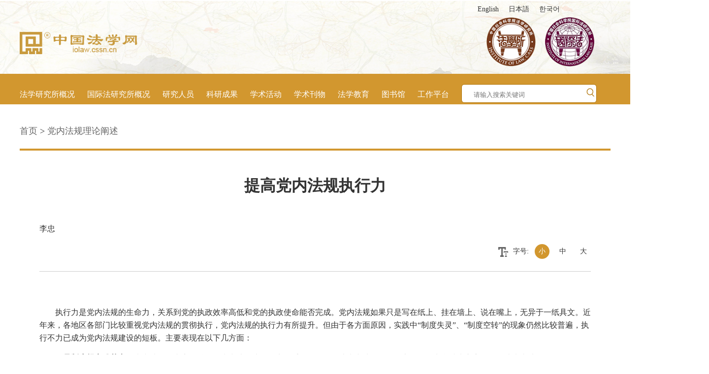

--- FILE ---
content_type: text/html
request_url: http://iolaw.cssn.cn/zl/jqdnfgzdjs/dnfgllcs/201612/t20161223_4646811.shtml
body_size: 15359
content:
<html lang="en">
<head>
    <meta charset="UTF-8">
    <base target="_blank">
    <meta http-equiv="X-UA-Compatible" content="IE=edge">
    <meta name="viewport" content="width=device-width, initial-scale=1.0">
    <link href="../../../../images/animate.min.css" rel="stylesheet" type="text/css">
    <link href="../../../../images/info.css" rel="stylesheet" type="text/css">
    <link href="../../../../images/common5.css" rel="stylesheet" type="text/css">
    <title>..::提高党内法规执行力--中国法学网::..</title>
    <style>
        body{background: #fff;}
	.ftitle{text-align: center;font-size: 22px;margin: 0px auto;}
	.main_img{margin:0 auto;width:1400px;}
	.main_img img{width:1400px;}
	.notice_left{margin-top:0px;}
	.article_mian .title{margin:110px 0 50px;}
        .cons img {width:700px;}
	@media (max-width:1799px){}
	/*设计可视宽度*/
	@media (max-width:1379px){}
	/*笔记本*/
	@media (max-width:1199px){
	body{background: #f2f1ed;}

	.article_mian{ background:#FFF;padding:0 0; margin:0 2px; padding-top:2px; margin-top:2px;}
	.article_top{ margin:0 16px;}
	.article_mian .title{ margin:26px 0 10px 0; font-size:16px; font-weight:bold; padding:0 20px;}
	.article_mian .article_content   table{ width:100% !important} 
	.article_mian .article_content   table tr{width:100% !important}
	.article_mian  table td,.article_mian  table td{ font-size:12px !important}
	.article_mian  table td p{ font-size:12px !important}
	.article_mian  table td p font{ font-size:12px !important}
	.article_content img{ width:100% !important; }
	.article_content{ margin-bottom:20px; background: #FFF;box-shadow: 0 0 0 rgb(0 0 0 / 10%); padding:10px;}

	.footer_content{ padding:16px 0;}
	.footer_content img{ display:block; margin:0 auto 10px auto }
	.footer_content p{ font-size:14px}
	.copyright{ padding:10px 0}
	.copyright p{ color:#5e5e5e;}
	.copyright p a{ border-bottom:1px #cacaca solid; color:#5e5e5e}

	}
	/*比较小的上网本，投影仪*/
	@media (max-width:993px){

	}
	/*平板*/
	@media (max-width:767px){

		
	}
	/*手机*/
    </style>
	 <script>
	 function showlist(item){
	  var i = 0;
	  for (i=0; i<5; i++)
	  {
		if (i == item)
		{
			$(".content ul li:eq("+i+")").addClass("active");
            $(".notice_right ").eq(i).removeClass("hd");
		} else {
			$(".content ul li:eq("+i+")").removeClass("active");
            $(".notice_right ").eq(i).addClass("hd");
		}
	  }
	 }
        $(function(){
            $(".notice_left li").on("click",function(){
                $(this).addClass("active");
                $(this).siblings().removeClass("active");
                var num=$(this).index();
                $(".notice_right ").addClass("hd");
                $(".notice_right ").eq(num).removeClass("hd");
            });
            $(".size p").on("click",function(){
                $(this).addClass("active");
                $(this).siblings().removeClass("active");
            });
            $(".small").click(function(){
                $(".article_content p").css({"font-size":"16px","line-height": "22px"})
                $(".article_top .time , .article_top .author").css({"font-size":"16px"})
            })
            $(".medium").click(function(){
                $(".article_content p").css({"font-size":"19px","line-height": "32px"})
                $(".article_top .time , .article_top .author").css({"font-size":"19px"})
            })
            $(".big").click(function(){
                $(".article_content p").css({"font-size":"22px","line-height": "38px"})
                $(".article_top .time , .article_top .author").css({"font-size":"22px"})
            })
		$(".scholar").hide();
		var author = $(".author").text();
		if (author.length == 2)
		{
			author = author.substr(0,1) + "　" + author.substr(1,1);
		}
		getaus(author);
        })
	function getaus(author){
	    var length = author.length;
	    var authors =new Array();
	    var i = 0;
	    var l = 0;
	    var author1 = "";
	    var cons = $(".cons").html();
	    var pre = $(".pretitle").html();
	    if (author.length == 3)
	    {
		var href = $(".scholars a:contains('"+author+"')").attr("href");
		if (typeof(href) == "undefined")
		{
			$(".author").html("作者："+author);
		} else {
			$(".author").html("作者：<a href='"+href+"' target='_blank' style='color:#D2972F;'>"+author+"</a>");		
			if ($(".cla a").text() == "最新作品" || $(".cla a").text() == "最新作品隐藏" || $(".cla a").text() == "本网首发" || $(".cla a").text() == "理论文章")
			{
				$(".scholarimg").append("<div class='author"+i.toString()+"'></div>");
				getls(i,author,href);
			}
		}
	    } else if (author.length > 3)
	    {
		authors = author.split("、");
		var aus = "作者：";
		var astr = "";
		for (i=0; i<authors.length; i++)
		{
			author = authors[i];
			$(".scholarimg").append("<div class='author"+i.toString()+"'></div>");
			if (author.length == 2)
			{
				author = author.substr(0,1) + "　" + author.substr(1,1);
			}
			var href = $(".scholars a:contains('"+author+"')").attr("href");
			if (typeof(href) == "undefined")
			{
				aus = aus + author + "、";
			} else {
				aus = aus + "<a href='"+href+"' target='_blank'>"+author+"</a>、";
				getls(i,author,href);
			}
		}
		$(".author").html(aus.substr(0,aus.length-1));
	    }
	    authors = $(".isbn").text().split("、");
	    if (authors != "")
	    {
		var aus = "相关学者：";
		for (i=0; i<authors.length; i++)
		{
			author = authors[i];
			author1 = author;
			if (author.length == 2)
			{
				author = author.substr(0,1) + "　" + author.substr(1,1);
				l = 2;
			} else {
				l = 3;
			}
			var href = $(".scholars a:contains('"+author+"')").attr("href");
			if (typeof(href) == "undefined")
			{
				aus = aus + author + "、";
			} else {
				aus = aus + "<a href='"+href+"' target='_blank'>"+author+"</a>、";
				if ($(".cla a").text() == "学术会议" || $(".cla a").text() == "对外交流" || $(".cla a").text() == "学者行踪" || $(".cla a").text() == "建言献策" || $(".cla a").text() == "学术讲座" || $(".cla a").text() == "法学教育" || $(".cla a").text() == "学界动态" || $(".cla a").text() == "热点视频" || $(".cla a").text() == "本网首发" || $(".cla a").text() == "信息" || $(".cla a").text() == "成果推荐" || $(".cla a").text() == "优秀成果" || $(".cla a").text() == "荣誉奖项" || $(".cla a").text() == "法学研究所" || $(".cla a").text() == "国际法研究所")
				{
					if (l == 2)
					{
						cons = updatescholar(author1, href, cons);
						pre = updatescholar(author1, href, pre);
					} else {
						cons = updatescholar(author, href, cons);
						pre = updatescholar(author, href, pre);
					}
				}
			}
		}
		$(".cons").html(cons);
		$(".pretitle").html(pre);
	    }
	}
	function getls(i,author,url){
		if (typeof(url) != "undefined")
		{
			$.get(url,function(data){
				var str = data;
				var indexstart = str.indexOf("<ul id=\"01\">");
				if (indexstart != -1 && i == 0)
				{
					var indexend = str.indexOf("<ul id=\"02\">",indexstart);
					var indexend = str.indexOf("</ul>",indexend);
					var list = str.substring(indexstart,indexend);
					var title = $(".toptitle").text();
					if (getversion())
					{
						$(".contnew .right").css("width","100%");
					}else{
						$(".newscon5").css("width","880px");
					}
					$(".disline").html(list);
					if ($(".rel").html() == "" && $(".rel1").html() == "")
					{
						if ($(".yaowen ul li a:contains('" + title + "')").parent().prev().html() == null)
						{
							if ($(".yaowen ul li a:contains('" + title + "')").parent().next().html() != null)
							{
								$(".zuo").html("下一篇：" + $(".yaowen ul li a:contains('" + title + "')").parent().next().html());
							}
						} else if ($(".yaowen ul li a:contains('" + title + "')").parent().next().html() == null)
						{
							$(".zuo").html("上一篇：" + $(".yaowen ul li a:contains('" + title + "')").parent().prev().html());
						} else 
						{
							$(".zuo").html("上一篇：" + $(".yaowen ul li a:contains('" + title + "')").parent().prev().html() + "<br>下一篇：" + $(".yaowen ul li a:contains('" + title + "')").parent().next().html());
						}
					}
					$(".yaowen ul li a:contains('" + title + "')").parent().hide();
					$(".yaowen ul li:gt(30)").hide();
					$(".right").show();
					$(".contnew .jitit a, .back").attr("href",url);
				}
				indexstart = str.indexOf("<div class=\"img6\" style=\"display:none;\">");
				indexend = str.indexOf("</div>",indexstart);
				var scholarimg = $(".scholarimg").html();
				$(".author"+i.toString()).html("<a href='"+url+"' target='_blank'>"+str.substring(indexstart+40,indexend)+"<br>"+author+"</a>");
			});
		}
	}
	function getversion(){
		var u = navigator.userAgent;
		return u.match(/AppleWebKit.*Mobile.*/);
	}
	function updatescholar(substr, url, str){
		var reg = new RegExp(substr, "g");
		var regstr = "<a href='"+url+"' style='color:#c89a3e;'>"+substr+"</a>";
		var result = str.replace(reg, regstr);
		return result;
	}
	function setrel(){
		if ($(".rel").html() != "")
		{
			$(".zuo").html($(".rel").html());
		} else if ($(".rel1").html() != "")
		{
			$(".zuo").html($(".rel1").html());
		} else {
			$(".shang").hide();
		}
	}
    </script>

    <script type="text/javascript" src="../../../../images/jquery-1.11.3.min.js"></script>
    <script type="text/javascript" src="../../../../images/index1.js"></script>

</head>
<body>
    <!-- 头部 -->

    <style>
.header{height:154px;width:100%;background:url("http://iolaw.cssn.cn/zwsy/resource/2022/images/P020220920341276811855.jpg") no-repeat center center;}
.nav_bg {top:150px;}
</style>
<div class="index_top">
        <div class="header_top">
            <img src="http://iolaw.cssn.cn/zwsy/resource/2022/images/P020230118841950066524.png" alt="中国法学网" class="top_logo" />
            <div class="time fl"></div>
            <div class="right fr">
                <p><a href="http://iolawen.cssn.cn/">English</a></p>
                <p><a href="/ywb/">日本語</a></p>
                <p><a href="/hwz/ind_pichw/">한국어</a></p>
                <img src="http://iolaw.cssn.cn/zwsy/resource/2022/images/P020220824560917909620.png" class="icon topSerBtn" />
                <div class="mOpenBtn"><i></i><i></i><i></i><i></i></div>
            </div>
        </div>
    </div>
    <div class="mMenuLayBg"></div>
    <div class="mCloseBtn"></div>
    <div class="mMmenuLay">
        <dl>
            <dt><a href="/" class="mMenu_a1 on">首页</a><i class="mToggle"></i></dt>
        </dl>
        
        <dl>
            <dt><a href="/zwsy/org/fxs/" class="mMenu_a1">法学研究所概况</a><i class="mToggle"></i></dt>
        </dl>
        
        <dl>
            <dt><a href="/zwsy/org/gjfs/" class="mMenu_a1">国际法研究所概况</a><i class="mToggle"></i></dt>
        </dl>
        
        <dl>
            <dt><a href="../../../../scholar/keyan/" class="mMenu_a1">研究人员</a><i class="mToggle"></i></dt>
            
        </dl>
        <dl>
            <dt><a href="../../../../zzwx/" class="mMenu_a1">科研成果</a><i class="mToggle"></i></dt>
        </dl>
        
        <dl>
            <dt><a href="../../../../xshd/" class="mMenu_a1">学术活动</a><i class="mToggle"></i></dt>
        </dl>
        
        <dl>
            <dt><a href="../../../../journal/" class="mMenu_a1">法学刊物</a><i class="mToggle"></i></dt>
        </dl>

        <dl>
            <dt><a href="../../../../fxjy/fxx/" class="mMenu_a1">法学教育</a><i class="mToggle"></i></dt>
        </dl>

        <dl>
            <dt><a href="/tsg/" class="mMenu_a1">图书馆</a><i class="mToggle"></i></dt>
        </dl>

        <dl>
            <dt><a href="" class="mMenu_a1">工作平台</a><i class="mToggle"></i></dt>
        </dl>
        
    </div>
    <!--搜索弹出层-->
    <script type="text/javascript">
        function toSearch(keyword) {
            var key = document.getElementById(keyword).value;
            var searchscope="DocTitle";
            var keyword = "";   
            if(key.match(/[~!@#$%\^\+\*&\/\?\|{}()\'-;=\"]/g) != null){
                keyword = "'" + key +"'";
            }else{
                keyword=key;
            }
            if (key.length == '') { alert('请输入关键词'); return; }
            $('.J_keyword').val("");
            
            // window.open('/was5/web/search/was5/web/search?channelid=213031&searchword=' + encodeURIComponent(keyword.replace(/[$]/g,"\\$")) + '&page=1&catetype=search&searchscope='+searchscope, '_blank');
        }


        function getHeaderKey(){
            $(document).keydown(function(event) { //键盘响应函数
                event = event || window.event; //兼容多浏览器
                if (event.keyCode == 13) { //监听回车键
                    var keyword = $('#SearchKeyword_pc').val()
                    if(keyword==''){
                        keyword = $('#SearchKeyword_mobile').val()
                    }
                    $('.J_keyword').val("");
                    //if (keyword == '') { alert('请输入关键词'); return; }
                    // window.open('/was5/web/search/was5/web/search?channelid=213031&searchword=' + encodeURIComponent(keyword.replace(/[$]/g,"\\$")) + '&page=1&catetype=search&searchscope=DocTitle', '_blank');
                }
            }); //键盘相应结束
        }
    </script>
    <!--搜索弹出层-->

<div class="serBg dsNone"></div>
    <div class="serLayer dsNone">
        <a href="javascript:;" class="serClose" target="_self"></a>
        <div class="serBox">
            <h6>搜索</h6>
            <div class="serIntBox">
	        <form action="/was5/web/search?" method="" target="_blank">
                <input name="searchword" type="text" placeholder='输入内容' class="ip1 J_keyword" id="SearchKeyword_mobile" />
		<input name="channelid" id="channelid" type="hidden" value="213031" />
                <input name="" value="搜 索" type="button" class="ip2" onkeypress="getHeaderKey();" onclick="toSearch('SearchKeyword_mobile')" style="cursor: pointer;" />
		</form>
            </div>
            
        </div>
    </div>
    <div class="header">
        <div class="language_main">
                        <p class="tblank">　</p>
			<p><a href="http://iolawen.cssn.cn/">English</a></p>
			<p><a href="/ywb/">日本語</a></p>
			<p><a href="/hwz/ind_pichw/">한국어</a></p>
        </div>
	<div class="header_content">
		<a href="/"><img src="http://iolaw.cssn.cn/zwsy/resource/2022/images/P020230118841950066524.png" alt="中国法学网" class="top_logo" /></a>
		<!-- <div class="fr"> -->
	   
			<!-- <div class="icon_box">
				<img src="http://iolaw.cssn.cn/zwsy/resource/2022/images/P020220824596761413798.png" class="icon" />
				<img src="http://iolaw.cssn.cn/zwsy/resource/2022/images/P020220824596836973123.png" class="icon" />
			</div> -->
			
		<!-- </div> -->
		<div class="frt">		
			<img src="http://iolaw.cssn.cn/zwsy/resource/2022/images/P020220824596761413798.png" width="100" height="100" class="footer_logo" />
			<img src="http://iolaw.cssn.cn/zwsy/resource/2022/images/P020220824596836973123.png" width="100" height="100" class="footer_logo" />
		</div>
        </div>
            <div class="nav_bg">
            <nav>
                <div class="nav_content">
                    <div class="item_nav shade_nav">
                        <div class="nav_title"><a href="/zwsy/org/fxs/" target="_blank" style="color:#fff">法学研究所概况</a></div>
                        <div class="bsgkBox" style="display: none">
                            <div class="bsgkBoxLeft">
                                <div class="bsgkBoxTop"><p class="spLine">法学研究所简介</p></div>
                                <div class="bsgkBoxLeftTu clearfix">
                                    <a href="./bsgk/zxsjs/"><img src="http://iolaw.cssn.cn/zwsy/resource/2022/images/P020220824452533075856.jpg" width="220" height="150" /></a>
                                    <div class="bsgkBoxLeftText"><p>中国社会科学院法学研究所（Institute of Law, Chinese Academy of Social Sciences）是国家级法学研究机构，座落于北京故宫东北角，景山东麓，所在地址是1919年“五四”新文化运动旧址的一部分。首任所长为张友渔。历任所长张友渔、王仲方、孙亚明、王叔文、王家福、刘海年、夏勇、李林、陈甦。现任所长：莫纪宏……<a href="/zwsy/org/fxs/"><详情></a></p></div>
                                </div>
                                <div class="mChangeTag">
                                    <div class="bsgkBoxTop"><p class="spLine">现任领导</p></div>
                                    <div class="mCon_conTxt">
                                        <div class="bsgkBoxLeftList">
                                            <!-- <a href="./bsgk/xrld/" class="moreBtn">详情</a> -->
                                            <ul class="clearfix">
                                                <li>
                                                    <a target="_blank" oldsrc="W020210308299506339227.jpg" href="/scholar/fzs/201908/t20190823_4961651.shtml">
                                                        <img width="190" alt="" border="0" photodocid="5107680" fromphoto="1" src="../../../../images/W020200330623088582873.jpg" />
                                                        <div class="bottom">
                                                            <h2>陈国平</h2>
                                                            <p>联合党委书记</p>
                                                            <p>副所长</p>
                                                        </div>
                                                    </a>
                                                </li>
                                                <li>
                                                    <a target="_blank" oldsrc="W020210716344185268645.jpg" href="/scholar/xfxzf/201908/t20190823_4961063.shtml">
                                                        <img width="190" alt="" border="0" photodocid="5347855" fromphoto="1" src="../../../../images/W020210716343855289681.jpg" />
                                                        <div class="bottom">
                                                            <h2>莫纪宏</h2>
                                                            <p>所长</p>
                                                        </div>
                                                    </a>
                                                </li>
                                                <li>
                                                    <a target="_blank" oldsrc="W020210308395295553116.jpg" href="/scholar/xfxzf/201908/t20190823_4961061.shtml">
                                                        <img width="190" alt="" border="0" photodocid="5316161" fromphoto="1" src="../../../../images/W020210308394872841210.jpg" />
                                                        <div class="bottom">
                                                            <h2>周汉华</h2>
                                                            <p>副所长</p>
                                                        </div>
                                                    </a>
                                                </li>
                                                <li>
                                                    <a target="_blank" oldsrc="W020210804817710951264.jpg" href="/images/W020221008555961681155.jpg">
                                                        <img width="190" alt="" border="0" photodocid="5351919" fromphoto="1" src="../../../../images/W020221008555961681155.jpg" />
                                                        <div class="bottom">
                                                            <h2>王莹</h2>
                                                            <p>副所长</p>
                                                        </div>
                                                    </a>
                                                </li>
                                                <li>
                                                    <a target="_blank" oldsrc="W020210929563007383460.jpg" uploadpic="U020210929562568514883.jpg" href="/scholar/shf/201908/t20190823_4961349.shtml">
                                                        <img width="190" title="微信图片_20210929150545" alt="" border="0" src="../../../../images/W020210929563007383460.jpg" />
                                                        <div class="bottom">
                                                            <h2>谢增毅</h2>
                                                            <p>副所长</p>
                                                        </div>
                                                    </a>
                                                </li>
                                            </ul>
                                        </div>
                                    </div>
                          
                                </div>
                            </div>
                            <div class="bsgkBoxRight">
                                <div class="bsgkBoxTop bsgkBoxTop1"><p class="spLine">组织机构</p>
                                    <!-- <a href="./bsgk/zzjg/" class="btnLinke">详情</a> -->
                                </div>
                                <div class="bsgkBoxRight_1 clearfix">
                                    <div class="bsgkBoxRight_2">
                                        <h2><span><a href="./bsgk/zzjg/yjs/">研究室</a></span></h2>
                                        <ul>
						<li><a href="/xxsz/201807/t20180706_4660640.shtml" title="法理研究室">法理研究室</a></li>
						<li><a href="/xxsz/201807/t20180706_4660670.shtml" title="法制史研究室">法制史研究室</a></li>
						<li><a href="/xxsz/201807/t20180706_4660674.shtml" title="宪法与行政法研究室">宪法与行政法研究室</a></li>
						<li><a href="/xxsz/201807/t20180706_4660683.shtml" title="民法研究室">民法研究室</a></li>
						<li><a href="/xxsz/201807/t20180706_4660654.shtml" title="商法研究室">商法研究室</a></li>
						<li><a href="/xxsz/201807/t20180706_4660643.shtml" title="经济法研究室">经济法研究室</a></li>
						<li><a href="/xxsz/201807/t20180706_4660641.shtml" title="知识产权研究室">知识产权研究室</a></li>
						<li><a href="/xxsz/201807/t20180706_4660646.shtml" title="刑法研究室">刑法研究室</a></li>
						<li><a href="/xxsz/201807/t20180706_4660682.shtml" title="诉讼法研究室">诉讼法研究室</a></li>
						<li><a href="/xxsz/201807/t20180706_4660638.shtml" title="网络与信息法研究室">网络与信息法研究室</a></li>
						<li><a href="/xxsz/201807/t20180706_4660650.shtml" title="社会法研究室">社会法研究室</a></li>
						<li><a href="/xxsz/201807/t20180706_4660669.shtml" title="法治国情调查研究室">法治国情调查研究室</a></li>
						<li><a href="/xxsz/201807/t20180706_4660673.shtml" title="生态法研究室">生态法研究室</a></li>
						<li><a href="/xxsz/201807/t20180706_4660681.shtml" title="法治战略研究部">法治战略研究部</a></li>
                                        </ul>
                                        <h2><span><a href="">编辑部</a></span></h2>
                                        <ul>
						<li><a href="/xxsz/201807/t20180723_4660964.shtml" title="《法学研究》编辑部">《法学研究》编辑部</a></li>
						<li><a href="/xxsz/201807/t20180723_4660960.shtml" title="《环球法律评论》编辑部">《环球法律评论》编辑部</a></li>
                                        </ul>
                                    </div>
                                    <div class="bsgkBoxRight_2 bsgkBoxRight_3">
                                        <h2><span><a href="">研究中心</a></span></h2>
                                        <ul>
						<li><a href="">习近平法治思想研究中心</a></li>
						<li><a href="/xxsz/201807/t20180706_4660678.shtml" title="人权研究中心">人权研究中心</a></li>
						<li><a href="/xxsz/201807/t20180706_4660668.shtml" title="台港澳法研究中心">台港澳法研究中心</a></li>
						<li><a href="/xxsz/201807/t20180706_4660671.shtml" title="知识产权中心">知识产权中心</a></li>
						<li><a href="/xxsz/201807/t20180723_4660963.shtml" title="文化法制研究中心">文化法制研究中心</a></li>
						<li><a href="/zt/gfzx/" title="法治宣传教育与公法研究中心">法治宣传教育研究中心</a></li>
						<li><a href="/xxsz/fzzs/" title="国家法治指数研究中心">国家法治指数研究中心</a></li>
						<li><a href="/xxsz/sfzx/" title="私法研究中心">私法研究中心</a></li>
						<li><a href="/xxsz/201807/t20180723_4660924.shtml" title="性别与法律研究中心">性别与法律研研究中心</a></li>
						<li><a href="/xxsz/202010/t20201022_5198629.shtml" title="科技与法研究中心">科技与法研究中心</a></li>
                                        </ul>
						<h2><span><a href="">全面依法治国智库</a></span></h2>
                                        <h2><span><a href="./bsgk/zzjg/zncs/">职能处室</a></span></h2>
                                        <ul>
						<li><a href="/xxsz/201807/t20180716_4660799.shtml" title="人事党办">人事党办</a></li>
						<li><a href="">科研处</a></li>
						<li><a href="/xxsz/201807/t20180713_4660789.shtml" title="办公室">办公室</a></li>
                                        </ul>
                                        <h2><span><a href="">博士后流动站</a></span></h2>
                                    </div>
                                </div>
                            </div>
                            
                        </div>
                    </div>
                    <div class="item_nav shade_nav">
                        <div class="nav_title"><a href="/zwsy/org/gjfs/" target="_blank" style="color:#fff">国际法研究所概况</a></div>
                        <div class="bsgkBox gj_bsgkBox" style="display: none">
                            <div class="bsgkBoxLeft">
                                <div class="bsgkBoxTop"><p class="spLine">国际法研究所简介</p></div>
                                <div class="bsgkBoxLeftTu clearfix">
                                    <a href="./bsgk/zxsjs/"><img src="http://iolaw.cssn.cn/zwsy/resource/2022/images/P020220824452533075856.jpg" width="220" height="150" /></a>
                                    <div class="bsgkBoxLeftText">
                                        <p>中国社会科学院国际法研究所是中国国际法学的研究重镇。她的前身是中国社会科学院国际法研究中心、中国社会科学院法学研究所国际法研究室和最早时的中国社会科学院法学研究所国际法组。</p>
                                        <p>1959年，中国科学院哲学社会科学部建立法学研究所之后的第二年，法学研究所成立了国际法组。 <a href="/zwsy/org/gjfs/"><详情></a></p> 
                                    </div>
                                </div>
                                <div class="mChangeTag">
                                    <div class="bsgkBoxTop"><p class="spLine">现任领导</p></div>
                                    <div class="mCon_conTxt">
                                        <div class="bsgkBoxLeftList">
                                            <!-- <a href="./bsgk/xrld/" class="moreBtn">详情</a> -->
                                            <ul class="clearfix">
                                                <li>
                                                    <a target="_blank" oldsrc="W020210716518802370835.jpg" href="/scholar/fzs/201908/t20190823_4961651.shtml">
                                                        <img width="240" alt="" border="0" complete="complete" fromphoto="1" photodocid="5107680" src="../../../../images/W020200330623088582873.jpg" />
                                                        <div class="bottom">
                                                            <h2>陈国平</h2>
                                                            <p>联合党委书记</p>
                                                            <p>主持所务工作</p>
                                                        </div>
                                                    </a>
                                                </li>
                                                <li>
                                                    <a target="_blank" oldsrc="W020210716519855636230.jpg" href="/scholar/gjfyj/201908/t20190823_4961029.shtml">
                                                        <img width="240" alt="" border="0" complete="complete" fromphoto="1" photodocid="5348006" src="../../../../images/W020210716519585683492.jpg" />
                                                        <div class="bottom">
                                                            <h2>柳华文</h2>
                                                            <p>副所长</p>
                                                        </div>
                                                    </a>
                                                </li>
                                                <li>
                                                    <a target="_blank" oldsrc="W020210804817710951264.jpg" href="/images/W020221008555961681155.jpg">
                                                        <img width="240" alt="" border="0" complete="complete" fromphoto="1" photodocid="5351919" src="../../../../images/W020221008555961681155.jpg" />
                                                        <div class="bottom">
                                                            <h2>王莹</h2>
                                                            <p>副所长</p>
                                                        </div>
                                                    </a>
                                                </li>
                                                <li>
                                                    <a target="_blank" oldsrc="W020211102413562711495.jpg" uploadpic="U020211102412936003595.jpg" href="/scholar/wlxx/201908/t20190823_4961069.shtml">
                                                        <img width="240" title="微信图片_20211102112649" alt="" complete="complete" src="../../../../images/W020211102413562711495.jpg" />
                                                        <div class="bottom">
                                                            <h2>翟国强</h2>
                                                            <p>副所长</p>
                                                        </div>
                                                    </a>
                                                </li>
                                         
                                            </ul>
                                        </div>
                                    </div>
                                </div>
                            </div>
                            <div class="bsgkBoxRight">
                                <div class="bsgkBoxTop bsgkBoxTop1"><p class="spLine">组织机构</p>
                                    <!-- <a href="./bsgk/zzjg/" class="btnLinke">详情</a> -->
                                </div>
                                <div class="bsgkBoxRight_1 clearfix">
                                    <div class="bsgkBoxRight_2">
                                        <h2><span><a href="./bsgk/zzjg/yjs/">研究室</a></span></h2>
                                        <ul>
						<li><a href="/xxsz/201807/t20180706_4660686.shtml" title="国际私法研究室">国际私法研究室</a></li>
						<li><a href="/xxsz/201807/t20180706_4660645.shtml" title="国际公法研究室">国际公法研究室</a></li>
						<li><a href="/xxsz/201807/t20180706_4660651.shtml" title="国际经济法研究室">国际经济法研究室</a></li>
						<li><a href="/xxsz/201807/t20180706_4660672.shtml" title="国际人权法研究室">国际人权法研究室</a></li>
						<li><a href="/xxsz/202109/t20210928_5363607.shtml" title="国别法研究室">国别法研究室</a></li>
					</ul>
                                        <h2><span><a href="">编辑部</a></span></h2>
                                        <ul>
                                            <li><a href="/xxsz/201807/t20180723_4660962.shtml" title="《国际法研究》编辑部">《国际法研究》</a></li>
                                        </ul>
                                    </div>
                                    <div class="bsgkBoxRight_2 bsgkBoxRight_3">
                                        <h2><span><a href="">研究中心</a></span></h2>
                                        <ul>
						<li><a href="/xxsz/201908/t20190823_4961209.shtml" title="海洋法治研究中心">海洋法治研究中心</a></li>
						<li><a href="/xxsz/201807/t20180723_4660961.shtml" title="竞争法研究中心">竞争法研究中心</a></li>
						<li><a href="/xxsz/202109/t20210928_5363620.shtml" title="涉外法治研究中心">涉外法治研究中心</a></li>
                                        </ul>
						<h2><span><a href="">全面依法治国智库</a></span></h2>
                                        <h2><span><a href="./bsgk/zzjg/zncs/">职能处室</a></span></h2>
                                        <ul>
                                            <li><a href="">科研处</a></li>
                                        </ul>
                                        <h2><span><a href="">博士后流动站</a></span></h2>
                                    </div>
                                </div>
                            </div>
                        </div>
                    </div>
                    <div class="item_nav"><a href="../../../../scholar/keyan/"><div class="nav_title">研究人员</div></a></div>
                    <div class="item_nav"><a href="../../../../zzwx/"><div class="nav_title">科研成果</div></a></div>
                    <div class="item_nav"><a href="../../../../xshd/"><div class="nav_title">学术活动</div></a></div>
                    <div class="item_nav"><a href="../../../../journal/"><div class="nav_title">学术刊物</div></a></div>
                    <div class="item_nav"><a href="../../../../fxjy/fxx/"><div class="nav_title">法学教育</div></a></div>
                    <div class="item_nav"><a href="/tsg/"><div class="nav_title">图书馆</div></a></div>
                    <div class="item_nav"><a href="/"><div class="nav_title">工作平台</div></a></div>
					<div class="item_nav">
						<div class="input_box">
						<form action="/was5/web/search?" method="" target="_blank">
						<input type="text" name="searchword" id="keywords" placeholder="请输入搜索关键词" />
						<input name="channelid" id="channelid" type="hidden" value="213031" />
						<INPUT TYPE="image" src="http://iolaw.cssn.cn/zwsy/resource/2022/images/P020220824560917909620.png" class="icon" />
						</form>
						</div>
					</div>
                </div>
            </nav>
	    </div>
    </div>

    <!-- end -->
        
    <div class="info_main gjinfo_box1">
        <div class="nav border">
	<a href="/"><span>首页</span></a> > <span class="cla"><a href="../">党内法规理论阐述</a></span></a>
        </div>
        <div class="main article_mian">
            <div class="article_top">
                <div class="title">提高党内法规执行力</div>
                <div class="ftitle"></div>
                <div class="time">
                    <div class="disauthor"><span class="author">李忠</span></div>
                    <div class="disauthor" style="display:none;"></div>
                </div>
                <div class="clearfix">
                    <div class="size fr">
                        <div class="icon"><img src="../../../../images/font.png" />字号:</div>
                        <p class="active small">小</p>
                        <p class="medium">中</p>
                        <p class="big">大</p>
                    </div>
                </div>
            </div>
            <div class="article_content">
                <div class="pretitle"></div>
                <div class="cons"><div class=TRS_Editor><p>执行力是党内法规的生命力，关系到党的执政效率高低和党的执政使命能否完成。党内法规如果只是写在纸上、挂在墙上、说在嘴上，无异于一纸具文。近年来，各地区各部门比较重视党内法规的贯彻执行，党内法规的执行力有所提升。但由于各方面原因，实践中“制度失灵”、“制度空转”的现象仍然比较普遍，执行不力已成为党内法规建设的短板。主要表现在以下几方面：</p>
<p><b>一是制度规定难落实。</b>党内法规的内容不科学是党内法规执行不力的重要原因。一些党内法规不符合实际，一出台就束之高阁；一些党内法规提倡性、号召性规定多，禁止性、强制性要求少，“硬度”不够；一些党内法规仅提出一般性要求，缺乏实施程序、监督检查措施和惩戒追责机制，成了“没有牙齿的老虎”；一些党内法规有关执行主体的规定不合理，或者执行主体缺位、无人执规，或者多头执规、“龙多作旱”；一些党内法规的规定不周延、不严谨，造成制度漏洞和盲区；一些党内法规的规定交叉重复甚至相互冲突，各级党组织和广大党员无所适从。</p>
<p><b>二是执行机制不健全。</b>一些党内法规发布后，由谁负责执行、谁负责监督，并不十分明确。实践中有的党内法规通过专门督查、定期报告等方式反映贯彻落实情况，来时轰轰烈烈、去时一阵风，不利于全面真实反映党内法规的执行情况。</p>
<p><b>三是贯彻执行不平衡。</b>有的党内法规，如八项规定发布后，领导重视，各方盯守，执行得严格、彻底，而大多数党内法规发布后，监督检查不到位，长期乏人问津。</p>
<p><b>四是工作体制不完善。</b>工作体制是贯彻执行党内法规的重要保证。目前，党委法规工作机构设置普遍偏低。中办法规局是正局级机构，省区市党委办公厅法规工作机构大多是处级机构，而全国人大常委会法工委、国务院法制办均为正部级机构，省级人大常委会法工委、政府法制办均为正局级机构。此外，党委法规工作机构人员力量较为薄弱，存在定编不足、人员不到位、人员流动过快、素质能力不高、工作兼项过多等问题。市、县党委普遍缺乏从事党内法规工作的专门机构和人员。</p>
<p><b>五是执行能力待提高。</b>部分执规人员对党内法规的学习领会不准确、不透彻，实践中没有掌握“应该”与“不得”的界限，影响了党内法规的执行效果。</p>
<p>党的十八届四中全会提出，提高党内法规执行力。为进一步推动党内法规的贯彻落实，提出以下建议：</p>
<p><b>一要增强党内法规的科学性可行性。</b>针对制度规定难落实的问题，在制定党内法规时，要重点关注执行主体是否合理、职责权限是否适当、措施是否可行接地气、标准是否量化可操作、条款是否周延严谨、惩戒力度是否与违规程度相当等，从源头上化解党内法规执行难问题。</p>
<p><b>二要建立党内法规执行的责任机制。</b>根据党章，党的地方组织和基层组织要执行包括党内法规在内的上级党组织的指示和决议，各级纪委的主要任务之一是维护党章和其他党内法规。因此，在党内法规执行问题上，应当明确各级党委的主体责任和各级纪委的监督责任，并建立落实责任的具体措施，形成实实在在的工作支撑。</p>
<p><b>三要加大监督检查力度。</b>要完善党内法规执行督查机制，明确督查的主体和职责，坚持自上而下监督和自下而上监督相结合，坚持全面监督与重点监督相结合，努力形成全面覆盖、全程跟进、组织严密、协调有力的党内法规执行监督检查体系。各级党委及纪检机关要抓好经常性的党内法规执行监督检查，加强对违反党内法规行为的查处，对违规行为做到“零容忍”，切实改变“雷声大、雨点小”，“鞭子高高举起，总是轻轻落下”的现象。要探索建立互联网实时监督平台，借鉴中央纪委监察部网站“监督曝光”栏目的做法，受理群众举报，使党内法规执行受到社会公众监督，解决“看得见的管不着”、“管得着的看不见”问题。</p>
<p><b>四要健全工作体制。</b>鉴于中央和地方的党委法规工作机构与国家法制工作机构相比规格普遍偏低，党的十八届四中全会对加强和改进党对法治工作的领导提出了明确要求，为适应新形势新任务的需要，建议条件成熟时适当提升党委法规工作机构规格，同时适当增加人员编制。各地区各有关部门要抓住机遇，尽快建立健全党委法规工作机构，在省级党委充实法规工作人员，改善知识结构配置，保持队伍相对稳定，在市级党委设置专门法规工作机构，在县级党委配置专门法规工作人员，并帮助解决设施条件、经费保障、工作开展等方面遇到的实际困难。</p>
<p>五要提高执规人员的能力素质。执规人员的能力素质高低与执规水平高低直接相关。要通过编写党内法规培训教材、开办党内法规专题研讨班、组织党内法规工作培训班、到中央和省级法规工作机构轮岗培训等方式，不断提升执规人员的执规意识和能力水平。</p>
<p>&nbsp;</p>
<p>（中国社会科学院法学所国际法所法治战略研究部 李忠）</p></div></div>
            </div>
        </div>
    </div>

    <!-- 底部 -->
    
    <footer style="width:100%;background:#D2972F;">
        <div class="footer_content clearfix">
	    <!--<div class="footer_left fl">		
                <img src="http://iolaw.cssn.cn/zwsy/resource/2022/images/P020220824596761413798.png" width="100" height="100" class="footer_logo" />
	        <img src="http://iolaw.cssn.cn/zwsy/resource/2022/images/P020220824596836973123.png" width="100" height="100" class="footer_logo" />
	    </div>-->
            <div class="footer_center fl">
                <p><img src="http://iolaw.cssn.cn/zwsy/resource/2022/images/P020220825343401904093.png" class="footer_logo2" /></p>
                <p>主办：中国社会科学院法学研究所、国际法研究所 </p>
                <p>地址：北京市东城区沙滩北街15号 </p>
            </div>
            <div class="footer_right fr">
                <ul class="fl">
                    <li>法学所概况</li>
                    <li>国际法所概况</li>
                    <li>研究人员</li>
                    <li>科研成果</li>
                    <li>学术活动</li>
                </ul>
                <ul class="fl">
                    <li>学术刊物</li>
                    <li>法学教育</li>
                    <li>图书馆</li>
                    <li>工作平台</li>
                </ul>
                <div class="footer_code fl">
                    <img src="http://iolaw.cssn.cn/zwsy/resource/2022/images/P020220825343453679385.png" style="width:100%;" />
                    <p>[官方微信]</p>
                </div>
            </div>
        </div>
    </footer>    
<div class="scholars" style="display:none;"><a href="/scholar/tp1/201908/t20190826_4961954.shtml">常纪文</a><a href="/scholar/sfs/201905/t20190505_4874336.shtml">陈　洁</a><a href="/scholar/xbwy/201905/t20190517_4897560.shtml">陈　甦</a><a href="/scholar/txo/201908/t20190824_4961669.shtml">陈春龙</a><a href="/scholar/fzzl/201908/t20190823_4961368.shtml">陈根发</a><a href="/scholar/fzs/201908/t20190823_4961651.shtml">陈国平</a><a href="/scholar/txo/201908/t20190824_4961670.shtml">陈明侠</a><a href="/scholar/fzzl/201908/t20190823_4961367.shtml">陈欣新</a><a href="/scholar/xfxzf/201908/t20190823_4961074.shtml">陈云生</a><a href="/scholar/txo/201906/t20190603_4912503.shtml">陈泽宪</a><a href="/scholar/sfs/201905/t20190517_4897588.shtml">崔勤之</a><a href="/scholar/gjrqf/201905/t20190521_4900217.shtml">戴瑞君</a><a href="/scholar/shf/201908/t20190823_4961351.shtml">邓　丽</a><a href="/scholar/xf/201908/t20190823_4961283.shtml">邓子滨</a><a href="/scholar/shf/201908/t20190823_4961350.shtml">董文勇</a><a href="/scholar/mfs/201908/t20190823_4961158.shtml">窦海阳</a><a href="/scholar/xf/201908/t20190823_4961274.shtml">樊　文</a><a href="/scholar/fxyj/201908/t20190823_4961654.shtml">冯　珏</a><a href="/scholar/qt/201908/t20190824_4961659.shtml">冯　军</a><a href="/scholar/txo/201908/t20190824_4961671.shtml">冯　锐</a><a href="/scholar/gjsf/201908/t20190822_4961001.shtml">傅攀峰</a><a href="/scholar/ryxb/201908/t20190823_4961642.shtml">高　恒</a><a href="/scholar/fzs/201908/t20190820_4959811.shtml">高汉成</a><a href="/scholar/fzs/201908/t20190822_4960996.shtml">高旭晨</a><a href="/scholar/zscq/201908/t20190823_4961237.shtml">管育鹰</a><a href="/scholar/ryxb/201908/t20190823_4961643.shtml">韩延龙</a><a href="/scholar/jjfs/201908/t20190820_4959781.shtml">郝俊淇</a><a href="/scholar/gjgf/201908/t20190820_4959284.shtml">郝鲁怡</a><a href="/scholar/gjjjf/201908/t20190823_4961024.shtml">何晶晶</a><a href="/scholar/gjfyj/201908/t20190823_4961033.shtml">何田田</a><a href="/scholar/fls/201908/t20190820_4959795.shtml">贺海仁</a><a href="/scholar/fzgq/201908/t20190823_4961364.shtml">胡昌明</a><a href="/scholar/fls/201908/t20190820_4959794.shtml">胡水君</a><a href="/scholar/xf/201908/t20190823_4961282.shtml">黄　芳</a><a href="/scholar/fzs/201911/t20191127_5049665.shtml">黄　海</a><a href="/scholar/gjjjf/201908/t20190823_4961022.shtml">黄　晋</a><a href="/scholar/tp1/201908/t20190826_4961972.shtml">冀祥德</a><a href="/scholar/fls/201908/t20190820_4959798.shtml">黄金荣</a><a href="/scholar/txo/201908/t20190824_4961672.shtml">黄　列</a><a href="/scholar/fzzl/201908/t20190823_4961371.shtml">贾　茵</a><a href="/scholar/huanqiu/202006/t20200619_5145301.shtml">贾　元</a><a href="/scholar/qt/201908/t20190824_4961661.shtml">蒋　隽</a><a href="/scholar/gjgf/201908/t20190819_4959272.shtml">蒋小红</a><a href="/scholar/xf/201908/t20190823_4961284.shtml">焦旭鹏</a><a href="/scholar/jjfs/201908/t20190820_4959287.shtml">金善明</a><a href="/scholar/ryxb/201908/t20190823_4961644.shtml">李步云</a><a href="/scholar/xfxzf/201908/t20190823_4961067.shtml">李洪雷</a><a href="/scholar/zscq/201908/t20190823_4961249.shtml">李菊丹</a><a href="/scholar/xbwy/201908/t20190820_4959796.shtml">李　林</a><a href="/scholar/zscq/201908/t20190823_4961238.shtml">李明德</a><a href="/scholar/fxyj/201908/t20190823_4961655.shtml">李　强</a><a href="/scholar/gjsf/201908/t20190822_4961000.shtml">李庆明</a><a href="/scholar/zscq/201908/t20190824_4961656.shtml">李顺德</a><a href="/scholar/gjfyj/201908/t20190823_4961030.shtml">李西霞</a><a href="/scholar/xfxzf/201908/t20190823_4961084.shtml">李　霞</a><a href="/scholar/gjgf/201908/t20190820_4959283.shtml">李　赞</a><a href="/scholar/fzzl/201908/t20190823_4961366.shtml">李　忠</a><a href="/scholar/fzgq/201908/t20190823_4961362.shtml">栗燕杰</a><a href="/scholar/xbwy/201908/t20190823_4961639.shtml">梁慧星</a><a href="/scholar/gjfkyc/201908/t20190819_4959264.shtml">廖　凡</a><a href="/scholar/qt/201908/t20190824_4961663.shtml">林　青</a><a href="/scholar/gjsf/201908/t20190822_4960999.shtml">林　欣</a><a href="/scholar/stf/201908/t20190823_4961358.shtml">林潇潇</a><a href="/scholar/wlxx/201908/t20190823_4961345.shtml">刘灿华</a><a href="/scholar/ssf/201908/t20190824_4961665.shtml">刘晨琦</a><a href="/scholar/txo/201908/t20190824_4961674.shtml">刘翠霄</a><a href="/scholar/xfxzf/201908/t20190823_4961081.shtml">刘海波</a><a href="/scholar/ryxb/201908/t20190823_4961645.shtml">刘海年</a><a href="/scholar/txo/201908/t20190824_4961673.shtml">刘　瀚</a><a href="/scholar/stf/201908/t20190823_4961355.shtml">刘洪岩</a><a href="/scholar/gjjjf/201908/t20190823_4961020.shtml">刘敬东</a><a href="/scholar/ryxb/201908/t20190823_4961646.shtml">刘楠来</a><a href="/scholar/xf/201908/t20190823_4961272.shtml">刘仁文</a><a href="/scholar/gjrqf/201906/t20190603_4912509.shtml">刘小妹</a><a href="/scholar/fzgq/201908/t20190823_4961363.shtml">刘雁鹏</a><a href="/scholar/txo/201908/t20190824_4961675.shtml">刘兆兴</a><a href="/scholar/xfxzf/202001/t20200116_5079333.shtml">刘志鑫</a><a href="/scholar/gjfyj/201908/t20190823_4961029.shtml">柳华文</a><a href="/scholar/xfxzf/201908/t20190823_4961086.shtml">卢　超</a><a href="/scholar/fzgq/201908/t20190823_4961359.shtml">吕艳滨</a><a href="/scholar/gjfyj/201908/t20190823_4961032.shtml">罗欢欣</a><a href="/scholar/gjgf/201910/t20191012_5013409.shtml">马金星</a><a href="/scholar/ssf/201908/t20190823_4961301.shtml">马　可</a><a href="/scholar/ryxb/201908/t20190823_4961647.shtml">马骧聪</a><a href="/scholar/gjjjf/201908/t20190823_4961026.shtml">毛晓飞</a><a href="/scholar/xfxzf/201908/t20190823_4961063.shtml">莫纪宏</a><a href="/scholar/ssf/201908/t20190823_4961300.shtml">祁建建</a><a href="/scholar/fzs/201908/t20190822_4960995.shtml">齐　钧</a><a href="/scholar/gjrqf/201906/t20190603_4912508.shtml">曲相霏</a><a href="/scholar/xf/201908/t20190823_4961275.shtml">屈学武</a><a href="/scholar/mfs/201908/t20190823_4961143.shtml">渠　涛</a><a href="/scholar/shf/201908/t20190823_4961348.shtml">冉　昊</a><a href="/scholar/fls/201908/t20190820_4959800.shtml">冉井富</a><a href="/scholar/gjfkyc/201908/t20190819_4959271.shtml">任宏达</a><a href="/scholar/qt/201908/t20190824_4961664.shtml">邵　波</a><a href="/scholar/gjsf/201908/t20190822_4960998.shtml">沈　涓</a><a href="/scholar/txt/201908/t20190824_4961678.shtml">沈卫利</a><a href="/scholar/txt/201908/t20190824_4961679.shtml">史探径</a><a href="/scholar/fzs/201908/t20190822_4960992.shtml">孙家红</a><a href="/scholar/gjjjf/202009/t20200911_5181993.shtml">孙南翔</a><a href="/scholar/gjrqf/201906/t20190603_4912507.shtml">孙世彦</a><a href="/scholar/xbwy/201908/t20190823_4961640.shtml">孙宪忠</a><a href="/scholar/txo/201908/t20190824_4961676.shtml">陶正华</a><a href="/scholar/huanqiu/201908/t20190824_4961688.shtml">田　夫</a><a href="/scholar/fzgq/201908/t20190823_4961360.shtml">田　禾</a><a href="/scholar/qt/201908/t20190824_4961666.shtml">田建设</a><a href="/scholar/gjgf/201908/t20190820_4959282.shtml">王翰灵</a><a href="/scholar/xbwy/201905/t20190517_4897507.shtml">王家福</a><a href="/scholar/txt/201908/t20190824_4961680.shtml">王可菊</a><a href="/scholar/tp2/201908/t20190826_4962001.shtml">王敏远</a><a href="/scholar/xbwy/201908/t20190823_4961641.shtml">王叔文</a><a href="/scholar/fzs/201908/t20190822_4960997.shtml">王帅一</a><a href="/scholar/shf/201908/t20190823_4961352.shtml">王天玉</a><a href="/scholar/fzgq/201908/t20190823_4961361.shtml">王小梅</a><a href="/scholar/jjfs/201908/t20190820_4959286.shtml">王晓晔</a><a href="/scholar/huanqiu/201908/t20190824_4961689.shtml">王雪梅</a><a href="/scholar/fls/201908/t20190820_4959801.shtml">王耀海</a><a href="/scholar/fzgq/201908/t20190823_4961365.shtml">王祎茗</a><a href="/scholar/txt/201908/t20190824_4961681.shtml">文伯屏</a><a href="/scholar/ryxb/201908/t20190823_4961648.shtml">吴建璠</a><a href="/scholar/wlxx/201908/t20190823_4961339.shtml">吴　峻</a><a href="/scholar/xfxzf/201908/t20190823_4961077.shtml">吴新平</a><a href="/scholar/txo/201908/t20190824_4961703.shtml">吴玉章</a><a href="/scholar/jjfs/201906/t20190604_4912531.shtml">席月民</a><a href="/scholar/sfs/201905/t20190517_4897586.shtml">夏小雄</a><a href="/scholar/jjfs/201908/t20190820_4959780.shtml">肖　京</a><a href="/scholar/txo/201908/t20190824_4961677.shtml">肖贤富</a><a href="/scholar/fxyj/201908/t20190823_4961653.shtml">谢海定</a><a href="/scholar/mfs/201908/t20190823_4961138.shtml">谢鸿飞</a><a href="/scholar/ryxb/201908/t20190823_4961649.shtml">谢怀栻</a><a href="/scholar/shf/201908/t20190823_4961349.shtml">谢增毅</a><a href="/scholar/fzzl/201908/t20190823_4961369.shtml">熊秋红</a><a href="/scholar/wlxx/201908/t20190823_4961343.shtml">徐　斌</a><a href="/scholar/txt/201908/t20190824_4961682.shtml">徐　炳</a><a href="/scholar/ssf/201908/t20190823_4961295.shtml">徐　卉</a><a href="/scholar/qt/202006/t20200612_5142682.shtml">徐　持</a><a href="/scholar/fzs/201908/t20190820_4959814.shtml">徐立志</a><a href="/scholar/shf/201908/t20190823_4961347.shtml">薛宁兰</a><a href="/scholar/qt/201908/t20190824_4961667.shtml">杨力军</a><a href="/scholar/zscq/201908/t20190823_4961246.shtml">杨延超</a><a href="/scholar/ryxb/201908/t20190823_4961650.shtml">杨一凡</a><a href="/scholar/huanqiu/201908/t20190824_4961687.shtml">姚　佳</a><a href="/scholar/fzzl/201908/t20190823_4961370.shtml">叶远涛</a><a href="/scholar/ssf/201908/t20190823_4961299.shtml">叶自强</a><a href="/scholar/fzs/201908/t20190822_4960994.shtml">尤韶华</a><a href="/scholar/txt/201908/t20190824_4961683.shtml">于　敏</a><a href="/scholar/huanqiu/202011/t20201106_5212502.shtml">余佳楠</a><a href="/scholar/stf/201908/t20190823_4961357.shtml">岳小花</a><a href="/scholar/wlxx/201908/t20190823_4961069.shtml">翟国强</a><a href="/scholar/fxyj/201908/t20190823_4961652.shtml">张广兴</a><a href="/scholar/zscq/202111/t20211126_5377308.shtml">张浩然</a><a href="/scholar/fxyj/201908/t20190824_4961706.shtml">张　辉</a><a href="/scholar/zscq/201908/t20190823_4961253.shtml">张　鹏</a><a href="/scholar/xfxzf/201908/t20190823_4961072.shtml">张庆福</a><a href="/scholar/xf/201908/t20190823_4961278.shtml">张绍彦</a><a href="/scholar/txt/201908/t20190824_4961684.shtml">张少瑜</a><a href="/scholar/fzs/201908/t20190820_4959810.shtml">张　生</a><a href="/scholar/gjgf/201908/t20190820_4959285.shtml">张卫华</a><a href="/scholar/gjjjf/201908/t20190823_4961023.shtml">张文广</a><a href="/scholar/zscq/201908/t20190824_4961657.shtml">张玉瑞</a><a href="/scholar/xf/201908/t20190823_4961285.shtml">张志钢</a><a href="/scholar/stf/201908/t20190823_4961356.shtml">张忠利</a><a href="/scholar/gjrqf/201906/t20190603_4912506.shtml">赵建文</a><a href="/scholar/qt/201908/t20190824_4961668.shtml">赵九燕</a><a href="/scholar/sfs/201905/t20190513_4885730.shtml">赵　磊</a><a href="/scholar/txt/201908/t20190824_4961685.shtml">赵维田</a><a href="/scholar/xbwy/201908/t20190824_4961708.shtml">郑成思</a><a href="/scholar/huanqiu/201908/t20190824_4961686.shtml">支振锋</a><a href="/scholar/gjrqf/201906/t20190604_4912518.shtml">钟瑞华</a><a href="/scholar/wlxx/201908/t20190823_4961342.shtml">周　辉</a><a href="/scholar/zscq/201908/t20190823_4961243.shtml">周　林</a><a href="/scholar/xfxzf/201908/t20190823_4961061.shtml">周汉华</a><a href="/scholar/mfs/201908/t20190823_4961142.shtml">朱广新</a><a href="/scholar/gjgf/201908/t20190824_4961658.shtml">朱晓青</a><a href="/scholar/xfxzf/202011/t20201123_5220390.shtml">朱学磊</a><a href="/scholar/sfs/201905/t20190517_4897511.shtml">邹海林</a><a href="/scholar/mfs/202101/t20210115_5245192.shtml">蔡　睿</a><a href="/scholar/gjfyj/202101/t20210115_5245213.shtml">谭观福</a><a href="/scholar/ssf/202102/t20210207_5310852.shtml">董　坤</a><a href="/scholar/fxyj/202102/t20210218_5312091.shtml">王　怡</a><a href="/scholar/fls/202104/t20210412_5325834.shtml">李广德</a><a href="/scholar/sfs/202111/t20211104_5371734.shtml">唐林垚</a><a href="/scholar/xfxzf/202207/t20220723_5419231.shtml">戴杕</a><a href="/scholar/gangwei/xingsu/202105/t20210526_5336267.shtml">程　捷</a><a href="/scholar/gangwei/guojifa/202106/t20210603_5338172.shtml">陈晓华</a><a href="/scholar/gangwei/xianmin/202106/t20210603_5338143.shtml">陈　鑫</a><a href="/scholar/gangwei/xingsu/202105/t20210518_5334353.shtml">方　军</a><a href="/scholar/gangwei/xianmin/202106/t20210603_5338108.shtml">伏创宇</a><a href="/scholar/gangwei/xianmin/202106/t20210603_5338146.shtml">龚赛红</a><a href="/scholar/gangwei/xianmin/202106/t20210603_5338148.shtml">关淑芳</a><a href="/scholar/gangwei/shangjing/202106/t20210603_5338222.shtml">韩　伟</a><a href="/scholar/gangwei/xingsu/202105/t20210518_5334335.shtml">何庆仁</a><a href="/scholar/gangwei/xianmin/202106/t20210603_5338101.shtml">黄钰洲</a><a href="/scholar/gangwei/xianmin/202106/t20210603_5338123.shtml">江　辉</a><a href="/scholar/gangwei/xingsu/202105/t20210526_5336292.shtml">姜丽萍</a><a href="/scholar/gangwei/xingsu/202105/t20210518_5334343.shtml">姜文秀</a><a href="/scholar/gangwei/xingsu/202106/t20210601_5337519.shtml">孔金萍</a><a href="/scholar/gangwei/xingsu/202105/t20210526_5336295.shtml">李　静</a><a href="/scholar/gangwei/xingsu/202105/t20210518_5334204.shtml">李卫红</a><a href="/scholar/gangwei/guojifa/202106/t20210603_5338210.shtml">李晓玲</a><a href="/scholar/gangwei/shangjing/202106/t20210604_5338350.shtml">梁　鹏</a><a href="/scholar/gangwei/guojifa/202106/t20210603_5338216.shtml">梁文琼</a><a href="/scholar/gangwei/xianmin/202106/t20210603_5338106.shtml">柳建龙</a><a href="/scholar/gangwei/shangjing/202106/t20210604_5338368.shtml">刘晓春</a><a href="/scholar/gangwei/xingsu/202105/t20210526_5336261.shtml">门金玲</a><a href="/scholar/gangwei/xianmin/202106/t20210603_5338103.shtml">苗鸣宇</a><a href="/scholar/gangwei/guojifa/202106/t20210603_5338170.shtml">秦一禾</a><a href="/scholar/gangwei/xingsu/202105/t20210526_5336252.shtml">孙　远</a><a href="/scholar/gangwei/shangjing/202106/t20210603_5338226.shtml">谭　袁</a><a href="/scholar/gangwei/shangjing/202106/t20210603_5338219.shtml">汤洁茵</a><a href="/scholar/gangwei/xianmin/202106/t20210603_5338099.shtml">王莉君</a><a href="/scholar/gangwei/xingsu/202105/t20210518_5334356.shtml">王新清</a><a href="/scholar/gangwei/guojifa/202106/t20210603_5338184.shtml">王　艺</a><a href="/scholar/gangwei/guojifa/202106/t20210603_5338174.shtml">吴　用</a><a href="/scholar/gangwei/shangjing/202106/t20210604_5338359.shtml">于　晶</a><a href="/scholar/gangwei/xianmin/202106/t20210603_5338147.shtml">张初霞</a><a href="/scholar/gangwei/guojifa/202106/t20210603_5338178.shtml">张美榕</a><a href="/scholar/gangwei/shangjing/202106/t20210604_5338365.shtml">张小勇</a><a href="/scholar/gangwei/guojifa/202106/t20210603_5338208.shtml">张新娟</a><a href="/scholar/gangwei/shangjing/202106/t20210604_5338354.shtml">周宝妹</a><a href="/scholar/wlxx/202201/t20220110_5387702.shtml">徐玖玖</a></div>
</body>
</html>

--- FILE ---
content_type: application/javascript
request_url: http://iolaw.cssn.cn/images/index1.js
body_size: 5086
content:
$(function(){
    $(window).resize(function () {
        size()
    });
    function size (){
        const WIDTH = 375
        const mobileAdapter = () => {
        let scale = screen.width/WIDTH
        let content = `width=${WIDTH}, initial-scale=${scale}, maximum-scale=${scale}, minimum-scale=${scale}`
        let meta = document.querySelector('meta[name=viewport]')
        if(!meta) {
            meta = document.createElement('meta')
            meta.setAttribute('name', 'viewport')
            document.head.appendChild(meta)
        } 
        meta.setAttribute('content', content)
        }
        mobileAdapter()
        window.onorientationchange = mobileAdapter
    }
    size()
    // 首页导航
    $(".shade_nav").hover(function(){
        $(this).addClass("active");$(this).find(".bsgkBox").show()
        $(".nav_shade").show()
    },function(){
        $(this).removeClass("active");$(this).find(".bsgkBox").hide()
        $(".nav_shade").hide()
    });
    $(".nav_title").css({"height":$(".nav_bg").height(),"line-height":$(".nav_bg").height()+'px'});
    $(".bsgkBox").css({"top":$(".nav_bg").height()});
    $(window).resize(function() {
        $(".nav_title").css({"height":$(".nav_bg").height(),"line-height":$(".nav_bg").height()+'px'});
        $(".bsgkBox").css({"top":$(".nav_bg").height()});
    })
    // $(".nav_title1").hover(function(){
    //     $(".shade_nav").removeClass("active");
    //     $(".bsgkBox").hide()
    //     $(".nav_shade").hide()
    // })
    // $(".nav_title2").hover(function(){
    //     $(".shade_nav").removeClass("active");
    //     $(".bsgkBox").hide()
    //     $(".nav_shade").hide()
    // })
    // 首页要闻
    $(".content1rul li").hover(function(){
        var num=$(this).index();
        $(".content1item").addClass("hd");
        $(".content1item").eq(num).removeClass("hd");
        $(this).addClass("active");
    },function(){
        $(this).removeClass("active");
    });

    // 首页学术期刊tab切换
    $(".xsqk_tab li").on("mouseover click",function(){
		$(this).addClass("active");
		$(this).siblings().removeClass("active");
		var num=$(this).index();
		$(".xsqk_center").addClass("hd");
	    $(".xsqk_center").eq(num).removeClass("hd");
	});



    function webHeader(){
        if($(window).width() < 1199){
            $(".mMmenuLay dl").each(function(i) {
                var _this = $(this);
                if(_this.find("dd").size()>0){
                    _this.find(".mToggle").show();
                    }
            });
            $(".mToggle").click(function(e){
            e.stopPropagation();
            var _this2 = $(this);
            if(_this2.parents("dl").hasClass("on")){
                _this2.parents("dl").removeClass("on");
                _this2.removeClass("mToggle2");
                
                _this2.parents("dl").find(".mToggle_a").removeClass("mToggle2_a");
                _this2.parents("dl").find(".mMenu_dd3").slideUp(300);
                
            }else{
                $(".mMmenuLay dl").removeClass("on");
                $(".mToggle").removeClass("mToggle2");
                _this2.addClass("mToggle2");
                _this2.parents("dl").addClass("on");
                
                $(".mToggle_a").removeClass("mToggle2_a");
                $(".mMenu_dd3").slideUp(300);
                
            }
        });
    
        $(".mToggle_a").click(function(event){
            event.stopPropagation();
            var _this3 = $(this);
            _this3.toggleClass("mToggle2_a");
            _this3.parents("dd").next(".mMenu_dd3").slideToggle(300);
        });
        
        $(".mOpenBtn").click(function(e){
            $(".mMenuLayBg,.mMmenuLay,.mCloseBtn").addClass("on");
            $("body").css("overflow","hidden");
            });
        $(".mCloseBtn,.mMenuLayBg").click(function(){
            $(".mMenuLayBg,.mMmenuLay,.mCloseBtn").removeClass("on");
            $("body").css("overflow","inherit");
            });
        $(".mMenu_a1,.mMenu_a2,.mMenu_a2").click(function(){
            $(".mMenuLayBg,.mMmenuLay,.mCloseBtn").removeClass("on");
            $("body").css("overflow","inherit");
            });	
    
        }else{
                $(".subNav_box dl").each(function(i) {
                    if($(this).find("dd").size()<1){
                        $(this).find(".nav_btn").hide();
                        }
                });
                $(".nav_btn").click(function(){
                    $(this).parents("dt").next("dd").slideToggle(300);
                    });
            }
    }
    webHeader();
    

    $(".topSerBtn").click(function(){
        $(".serBg,.serLayer").fadeIn(500);
        $(".serClose").removeClass("on");
        });
    $(".serClose").click(function(){
        $(".serBg,.serLayer").fadeOut(500);
        $(".serClose").addClass("on");
    });
        
    

});